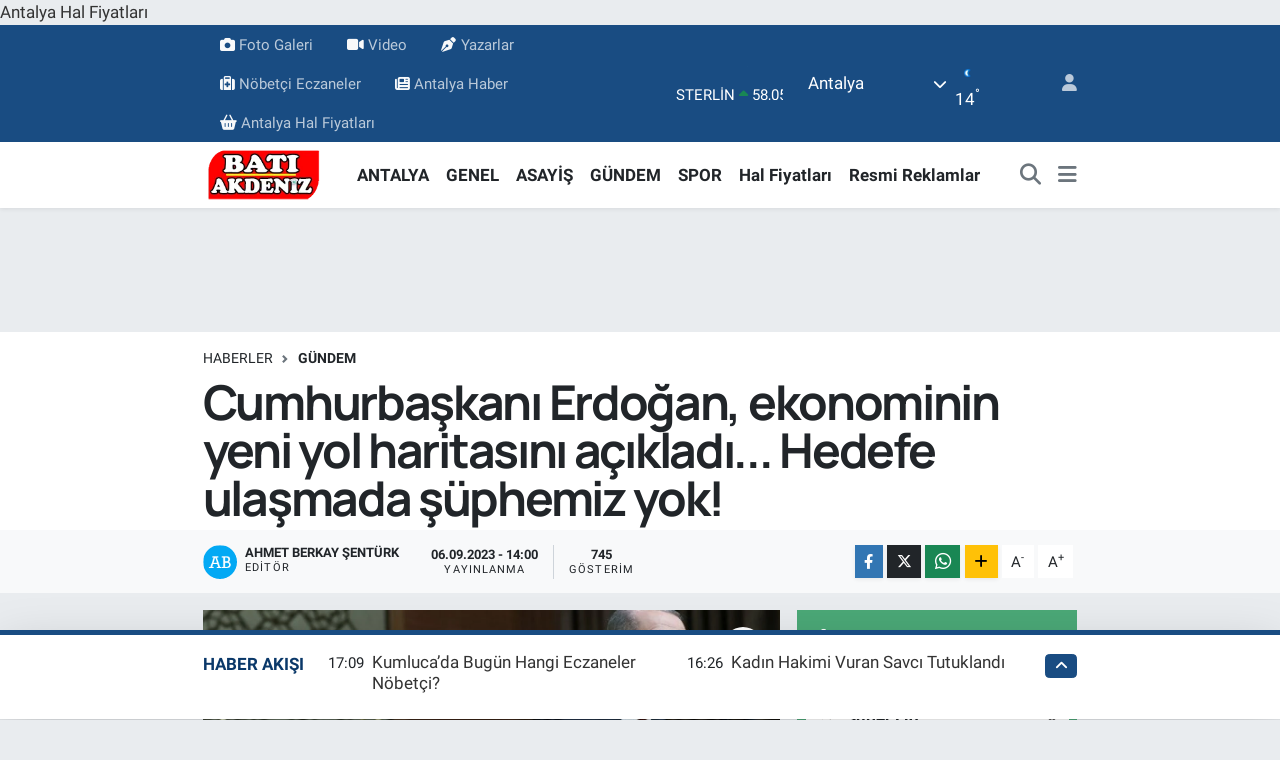

--- FILE ---
content_type: text/html; charset=utf-8
request_url: https://www.google.com/recaptcha/api2/anchor?ar=1&k=6LfaGhskAAAAAKAD-Rba5Kc3GRNLjf04fF2CM_nG&co=aHR0cHM6Ly93d3cuYmF0aWFrZGVuaXp0di5jb206NDQz&hl=en&v=9TiwnJFHeuIw_s0wSd3fiKfN&size=normal&anchor-ms=20000&execute-ms=30000&cb=3bkwoujo0bjp
body_size: 48971
content:
<!DOCTYPE HTML><html dir="ltr" lang="en"><head><meta http-equiv="Content-Type" content="text/html; charset=UTF-8">
<meta http-equiv="X-UA-Compatible" content="IE=edge">
<title>reCAPTCHA</title>
<style type="text/css">
/* cyrillic-ext */
@font-face {
  font-family: 'Roboto';
  font-style: normal;
  font-weight: 400;
  font-stretch: 100%;
  src: url(//fonts.gstatic.com/s/roboto/v48/KFO7CnqEu92Fr1ME7kSn66aGLdTylUAMa3GUBHMdazTgWw.woff2) format('woff2');
  unicode-range: U+0460-052F, U+1C80-1C8A, U+20B4, U+2DE0-2DFF, U+A640-A69F, U+FE2E-FE2F;
}
/* cyrillic */
@font-face {
  font-family: 'Roboto';
  font-style: normal;
  font-weight: 400;
  font-stretch: 100%;
  src: url(//fonts.gstatic.com/s/roboto/v48/KFO7CnqEu92Fr1ME7kSn66aGLdTylUAMa3iUBHMdazTgWw.woff2) format('woff2');
  unicode-range: U+0301, U+0400-045F, U+0490-0491, U+04B0-04B1, U+2116;
}
/* greek-ext */
@font-face {
  font-family: 'Roboto';
  font-style: normal;
  font-weight: 400;
  font-stretch: 100%;
  src: url(//fonts.gstatic.com/s/roboto/v48/KFO7CnqEu92Fr1ME7kSn66aGLdTylUAMa3CUBHMdazTgWw.woff2) format('woff2');
  unicode-range: U+1F00-1FFF;
}
/* greek */
@font-face {
  font-family: 'Roboto';
  font-style: normal;
  font-weight: 400;
  font-stretch: 100%;
  src: url(//fonts.gstatic.com/s/roboto/v48/KFO7CnqEu92Fr1ME7kSn66aGLdTylUAMa3-UBHMdazTgWw.woff2) format('woff2');
  unicode-range: U+0370-0377, U+037A-037F, U+0384-038A, U+038C, U+038E-03A1, U+03A3-03FF;
}
/* math */
@font-face {
  font-family: 'Roboto';
  font-style: normal;
  font-weight: 400;
  font-stretch: 100%;
  src: url(//fonts.gstatic.com/s/roboto/v48/KFO7CnqEu92Fr1ME7kSn66aGLdTylUAMawCUBHMdazTgWw.woff2) format('woff2');
  unicode-range: U+0302-0303, U+0305, U+0307-0308, U+0310, U+0312, U+0315, U+031A, U+0326-0327, U+032C, U+032F-0330, U+0332-0333, U+0338, U+033A, U+0346, U+034D, U+0391-03A1, U+03A3-03A9, U+03B1-03C9, U+03D1, U+03D5-03D6, U+03F0-03F1, U+03F4-03F5, U+2016-2017, U+2034-2038, U+203C, U+2040, U+2043, U+2047, U+2050, U+2057, U+205F, U+2070-2071, U+2074-208E, U+2090-209C, U+20D0-20DC, U+20E1, U+20E5-20EF, U+2100-2112, U+2114-2115, U+2117-2121, U+2123-214F, U+2190, U+2192, U+2194-21AE, U+21B0-21E5, U+21F1-21F2, U+21F4-2211, U+2213-2214, U+2216-22FF, U+2308-230B, U+2310, U+2319, U+231C-2321, U+2336-237A, U+237C, U+2395, U+239B-23B7, U+23D0, U+23DC-23E1, U+2474-2475, U+25AF, U+25B3, U+25B7, U+25BD, U+25C1, U+25CA, U+25CC, U+25FB, U+266D-266F, U+27C0-27FF, U+2900-2AFF, U+2B0E-2B11, U+2B30-2B4C, U+2BFE, U+3030, U+FF5B, U+FF5D, U+1D400-1D7FF, U+1EE00-1EEFF;
}
/* symbols */
@font-face {
  font-family: 'Roboto';
  font-style: normal;
  font-weight: 400;
  font-stretch: 100%;
  src: url(//fonts.gstatic.com/s/roboto/v48/KFO7CnqEu92Fr1ME7kSn66aGLdTylUAMaxKUBHMdazTgWw.woff2) format('woff2');
  unicode-range: U+0001-000C, U+000E-001F, U+007F-009F, U+20DD-20E0, U+20E2-20E4, U+2150-218F, U+2190, U+2192, U+2194-2199, U+21AF, U+21E6-21F0, U+21F3, U+2218-2219, U+2299, U+22C4-22C6, U+2300-243F, U+2440-244A, U+2460-24FF, U+25A0-27BF, U+2800-28FF, U+2921-2922, U+2981, U+29BF, U+29EB, U+2B00-2BFF, U+4DC0-4DFF, U+FFF9-FFFB, U+10140-1018E, U+10190-1019C, U+101A0, U+101D0-101FD, U+102E0-102FB, U+10E60-10E7E, U+1D2C0-1D2D3, U+1D2E0-1D37F, U+1F000-1F0FF, U+1F100-1F1AD, U+1F1E6-1F1FF, U+1F30D-1F30F, U+1F315, U+1F31C, U+1F31E, U+1F320-1F32C, U+1F336, U+1F378, U+1F37D, U+1F382, U+1F393-1F39F, U+1F3A7-1F3A8, U+1F3AC-1F3AF, U+1F3C2, U+1F3C4-1F3C6, U+1F3CA-1F3CE, U+1F3D4-1F3E0, U+1F3ED, U+1F3F1-1F3F3, U+1F3F5-1F3F7, U+1F408, U+1F415, U+1F41F, U+1F426, U+1F43F, U+1F441-1F442, U+1F444, U+1F446-1F449, U+1F44C-1F44E, U+1F453, U+1F46A, U+1F47D, U+1F4A3, U+1F4B0, U+1F4B3, U+1F4B9, U+1F4BB, U+1F4BF, U+1F4C8-1F4CB, U+1F4D6, U+1F4DA, U+1F4DF, U+1F4E3-1F4E6, U+1F4EA-1F4ED, U+1F4F7, U+1F4F9-1F4FB, U+1F4FD-1F4FE, U+1F503, U+1F507-1F50B, U+1F50D, U+1F512-1F513, U+1F53E-1F54A, U+1F54F-1F5FA, U+1F610, U+1F650-1F67F, U+1F687, U+1F68D, U+1F691, U+1F694, U+1F698, U+1F6AD, U+1F6B2, U+1F6B9-1F6BA, U+1F6BC, U+1F6C6-1F6CF, U+1F6D3-1F6D7, U+1F6E0-1F6EA, U+1F6F0-1F6F3, U+1F6F7-1F6FC, U+1F700-1F7FF, U+1F800-1F80B, U+1F810-1F847, U+1F850-1F859, U+1F860-1F887, U+1F890-1F8AD, U+1F8B0-1F8BB, U+1F8C0-1F8C1, U+1F900-1F90B, U+1F93B, U+1F946, U+1F984, U+1F996, U+1F9E9, U+1FA00-1FA6F, U+1FA70-1FA7C, U+1FA80-1FA89, U+1FA8F-1FAC6, U+1FACE-1FADC, U+1FADF-1FAE9, U+1FAF0-1FAF8, U+1FB00-1FBFF;
}
/* vietnamese */
@font-face {
  font-family: 'Roboto';
  font-style: normal;
  font-weight: 400;
  font-stretch: 100%;
  src: url(//fonts.gstatic.com/s/roboto/v48/KFO7CnqEu92Fr1ME7kSn66aGLdTylUAMa3OUBHMdazTgWw.woff2) format('woff2');
  unicode-range: U+0102-0103, U+0110-0111, U+0128-0129, U+0168-0169, U+01A0-01A1, U+01AF-01B0, U+0300-0301, U+0303-0304, U+0308-0309, U+0323, U+0329, U+1EA0-1EF9, U+20AB;
}
/* latin-ext */
@font-face {
  font-family: 'Roboto';
  font-style: normal;
  font-weight: 400;
  font-stretch: 100%;
  src: url(//fonts.gstatic.com/s/roboto/v48/KFO7CnqEu92Fr1ME7kSn66aGLdTylUAMa3KUBHMdazTgWw.woff2) format('woff2');
  unicode-range: U+0100-02BA, U+02BD-02C5, U+02C7-02CC, U+02CE-02D7, U+02DD-02FF, U+0304, U+0308, U+0329, U+1D00-1DBF, U+1E00-1E9F, U+1EF2-1EFF, U+2020, U+20A0-20AB, U+20AD-20C0, U+2113, U+2C60-2C7F, U+A720-A7FF;
}
/* latin */
@font-face {
  font-family: 'Roboto';
  font-style: normal;
  font-weight: 400;
  font-stretch: 100%;
  src: url(//fonts.gstatic.com/s/roboto/v48/KFO7CnqEu92Fr1ME7kSn66aGLdTylUAMa3yUBHMdazQ.woff2) format('woff2');
  unicode-range: U+0000-00FF, U+0131, U+0152-0153, U+02BB-02BC, U+02C6, U+02DA, U+02DC, U+0304, U+0308, U+0329, U+2000-206F, U+20AC, U+2122, U+2191, U+2193, U+2212, U+2215, U+FEFF, U+FFFD;
}
/* cyrillic-ext */
@font-face {
  font-family: 'Roboto';
  font-style: normal;
  font-weight: 500;
  font-stretch: 100%;
  src: url(//fonts.gstatic.com/s/roboto/v48/KFO7CnqEu92Fr1ME7kSn66aGLdTylUAMa3GUBHMdazTgWw.woff2) format('woff2');
  unicode-range: U+0460-052F, U+1C80-1C8A, U+20B4, U+2DE0-2DFF, U+A640-A69F, U+FE2E-FE2F;
}
/* cyrillic */
@font-face {
  font-family: 'Roboto';
  font-style: normal;
  font-weight: 500;
  font-stretch: 100%;
  src: url(//fonts.gstatic.com/s/roboto/v48/KFO7CnqEu92Fr1ME7kSn66aGLdTylUAMa3iUBHMdazTgWw.woff2) format('woff2');
  unicode-range: U+0301, U+0400-045F, U+0490-0491, U+04B0-04B1, U+2116;
}
/* greek-ext */
@font-face {
  font-family: 'Roboto';
  font-style: normal;
  font-weight: 500;
  font-stretch: 100%;
  src: url(//fonts.gstatic.com/s/roboto/v48/KFO7CnqEu92Fr1ME7kSn66aGLdTylUAMa3CUBHMdazTgWw.woff2) format('woff2');
  unicode-range: U+1F00-1FFF;
}
/* greek */
@font-face {
  font-family: 'Roboto';
  font-style: normal;
  font-weight: 500;
  font-stretch: 100%;
  src: url(//fonts.gstatic.com/s/roboto/v48/KFO7CnqEu92Fr1ME7kSn66aGLdTylUAMa3-UBHMdazTgWw.woff2) format('woff2');
  unicode-range: U+0370-0377, U+037A-037F, U+0384-038A, U+038C, U+038E-03A1, U+03A3-03FF;
}
/* math */
@font-face {
  font-family: 'Roboto';
  font-style: normal;
  font-weight: 500;
  font-stretch: 100%;
  src: url(//fonts.gstatic.com/s/roboto/v48/KFO7CnqEu92Fr1ME7kSn66aGLdTylUAMawCUBHMdazTgWw.woff2) format('woff2');
  unicode-range: U+0302-0303, U+0305, U+0307-0308, U+0310, U+0312, U+0315, U+031A, U+0326-0327, U+032C, U+032F-0330, U+0332-0333, U+0338, U+033A, U+0346, U+034D, U+0391-03A1, U+03A3-03A9, U+03B1-03C9, U+03D1, U+03D5-03D6, U+03F0-03F1, U+03F4-03F5, U+2016-2017, U+2034-2038, U+203C, U+2040, U+2043, U+2047, U+2050, U+2057, U+205F, U+2070-2071, U+2074-208E, U+2090-209C, U+20D0-20DC, U+20E1, U+20E5-20EF, U+2100-2112, U+2114-2115, U+2117-2121, U+2123-214F, U+2190, U+2192, U+2194-21AE, U+21B0-21E5, U+21F1-21F2, U+21F4-2211, U+2213-2214, U+2216-22FF, U+2308-230B, U+2310, U+2319, U+231C-2321, U+2336-237A, U+237C, U+2395, U+239B-23B7, U+23D0, U+23DC-23E1, U+2474-2475, U+25AF, U+25B3, U+25B7, U+25BD, U+25C1, U+25CA, U+25CC, U+25FB, U+266D-266F, U+27C0-27FF, U+2900-2AFF, U+2B0E-2B11, U+2B30-2B4C, U+2BFE, U+3030, U+FF5B, U+FF5D, U+1D400-1D7FF, U+1EE00-1EEFF;
}
/* symbols */
@font-face {
  font-family: 'Roboto';
  font-style: normal;
  font-weight: 500;
  font-stretch: 100%;
  src: url(//fonts.gstatic.com/s/roboto/v48/KFO7CnqEu92Fr1ME7kSn66aGLdTylUAMaxKUBHMdazTgWw.woff2) format('woff2');
  unicode-range: U+0001-000C, U+000E-001F, U+007F-009F, U+20DD-20E0, U+20E2-20E4, U+2150-218F, U+2190, U+2192, U+2194-2199, U+21AF, U+21E6-21F0, U+21F3, U+2218-2219, U+2299, U+22C4-22C6, U+2300-243F, U+2440-244A, U+2460-24FF, U+25A0-27BF, U+2800-28FF, U+2921-2922, U+2981, U+29BF, U+29EB, U+2B00-2BFF, U+4DC0-4DFF, U+FFF9-FFFB, U+10140-1018E, U+10190-1019C, U+101A0, U+101D0-101FD, U+102E0-102FB, U+10E60-10E7E, U+1D2C0-1D2D3, U+1D2E0-1D37F, U+1F000-1F0FF, U+1F100-1F1AD, U+1F1E6-1F1FF, U+1F30D-1F30F, U+1F315, U+1F31C, U+1F31E, U+1F320-1F32C, U+1F336, U+1F378, U+1F37D, U+1F382, U+1F393-1F39F, U+1F3A7-1F3A8, U+1F3AC-1F3AF, U+1F3C2, U+1F3C4-1F3C6, U+1F3CA-1F3CE, U+1F3D4-1F3E0, U+1F3ED, U+1F3F1-1F3F3, U+1F3F5-1F3F7, U+1F408, U+1F415, U+1F41F, U+1F426, U+1F43F, U+1F441-1F442, U+1F444, U+1F446-1F449, U+1F44C-1F44E, U+1F453, U+1F46A, U+1F47D, U+1F4A3, U+1F4B0, U+1F4B3, U+1F4B9, U+1F4BB, U+1F4BF, U+1F4C8-1F4CB, U+1F4D6, U+1F4DA, U+1F4DF, U+1F4E3-1F4E6, U+1F4EA-1F4ED, U+1F4F7, U+1F4F9-1F4FB, U+1F4FD-1F4FE, U+1F503, U+1F507-1F50B, U+1F50D, U+1F512-1F513, U+1F53E-1F54A, U+1F54F-1F5FA, U+1F610, U+1F650-1F67F, U+1F687, U+1F68D, U+1F691, U+1F694, U+1F698, U+1F6AD, U+1F6B2, U+1F6B9-1F6BA, U+1F6BC, U+1F6C6-1F6CF, U+1F6D3-1F6D7, U+1F6E0-1F6EA, U+1F6F0-1F6F3, U+1F6F7-1F6FC, U+1F700-1F7FF, U+1F800-1F80B, U+1F810-1F847, U+1F850-1F859, U+1F860-1F887, U+1F890-1F8AD, U+1F8B0-1F8BB, U+1F8C0-1F8C1, U+1F900-1F90B, U+1F93B, U+1F946, U+1F984, U+1F996, U+1F9E9, U+1FA00-1FA6F, U+1FA70-1FA7C, U+1FA80-1FA89, U+1FA8F-1FAC6, U+1FACE-1FADC, U+1FADF-1FAE9, U+1FAF0-1FAF8, U+1FB00-1FBFF;
}
/* vietnamese */
@font-face {
  font-family: 'Roboto';
  font-style: normal;
  font-weight: 500;
  font-stretch: 100%;
  src: url(//fonts.gstatic.com/s/roboto/v48/KFO7CnqEu92Fr1ME7kSn66aGLdTylUAMa3OUBHMdazTgWw.woff2) format('woff2');
  unicode-range: U+0102-0103, U+0110-0111, U+0128-0129, U+0168-0169, U+01A0-01A1, U+01AF-01B0, U+0300-0301, U+0303-0304, U+0308-0309, U+0323, U+0329, U+1EA0-1EF9, U+20AB;
}
/* latin-ext */
@font-face {
  font-family: 'Roboto';
  font-style: normal;
  font-weight: 500;
  font-stretch: 100%;
  src: url(//fonts.gstatic.com/s/roboto/v48/KFO7CnqEu92Fr1ME7kSn66aGLdTylUAMa3KUBHMdazTgWw.woff2) format('woff2');
  unicode-range: U+0100-02BA, U+02BD-02C5, U+02C7-02CC, U+02CE-02D7, U+02DD-02FF, U+0304, U+0308, U+0329, U+1D00-1DBF, U+1E00-1E9F, U+1EF2-1EFF, U+2020, U+20A0-20AB, U+20AD-20C0, U+2113, U+2C60-2C7F, U+A720-A7FF;
}
/* latin */
@font-face {
  font-family: 'Roboto';
  font-style: normal;
  font-weight: 500;
  font-stretch: 100%;
  src: url(//fonts.gstatic.com/s/roboto/v48/KFO7CnqEu92Fr1ME7kSn66aGLdTylUAMa3yUBHMdazQ.woff2) format('woff2');
  unicode-range: U+0000-00FF, U+0131, U+0152-0153, U+02BB-02BC, U+02C6, U+02DA, U+02DC, U+0304, U+0308, U+0329, U+2000-206F, U+20AC, U+2122, U+2191, U+2193, U+2212, U+2215, U+FEFF, U+FFFD;
}
/* cyrillic-ext */
@font-face {
  font-family: 'Roboto';
  font-style: normal;
  font-weight: 900;
  font-stretch: 100%;
  src: url(//fonts.gstatic.com/s/roboto/v48/KFO7CnqEu92Fr1ME7kSn66aGLdTylUAMa3GUBHMdazTgWw.woff2) format('woff2');
  unicode-range: U+0460-052F, U+1C80-1C8A, U+20B4, U+2DE0-2DFF, U+A640-A69F, U+FE2E-FE2F;
}
/* cyrillic */
@font-face {
  font-family: 'Roboto';
  font-style: normal;
  font-weight: 900;
  font-stretch: 100%;
  src: url(//fonts.gstatic.com/s/roboto/v48/KFO7CnqEu92Fr1ME7kSn66aGLdTylUAMa3iUBHMdazTgWw.woff2) format('woff2');
  unicode-range: U+0301, U+0400-045F, U+0490-0491, U+04B0-04B1, U+2116;
}
/* greek-ext */
@font-face {
  font-family: 'Roboto';
  font-style: normal;
  font-weight: 900;
  font-stretch: 100%;
  src: url(//fonts.gstatic.com/s/roboto/v48/KFO7CnqEu92Fr1ME7kSn66aGLdTylUAMa3CUBHMdazTgWw.woff2) format('woff2');
  unicode-range: U+1F00-1FFF;
}
/* greek */
@font-face {
  font-family: 'Roboto';
  font-style: normal;
  font-weight: 900;
  font-stretch: 100%;
  src: url(//fonts.gstatic.com/s/roboto/v48/KFO7CnqEu92Fr1ME7kSn66aGLdTylUAMa3-UBHMdazTgWw.woff2) format('woff2');
  unicode-range: U+0370-0377, U+037A-037F, U+0384-038A, U+038C, U+038E-03A1, U+03A3-03FF;
}
/* math */
@font-face {
  font-family: 'Roboto';
  font-style: normal;
  font-weight: 900;
  font-stretch: 100%;
  src: url(//fonts.gstatic.com/s/roboto/v48/KFO7CnqEu92Fr1ME7kSn66aGLdTylUAMawCUBHMdazTgWw.woff2) format('woff2');
  unicode-range: U+0302-0303, U+0305, U+0307-0308, U+0310, U+0312, U+0315, U+031A, U+0326-0327, U+032C, U+032F-0330, U+0332-0333, U+0338, U+033A, U+0346, U+034D, U+0391-03A1, U+03A3-03A9, U+03B1-03C9, U+03D1, U+03D5-03D6, U+03F0-03F1, U+03F4-03F5, U+2016-2017, U+2034-2038, U+203C, U+2040, U+2043, U+2047, U+2050, U+2057, U+205F, U+2070-2071, U+2074-208E, U+2090-209C, U+20D0-20DC, U+20E1, U+20E5-20EF, U+2100-2112, U+2114-2115, U+2117-2121, U+2123-214F, U+2190, U+2192, U+2194-21AE, U+21B0-21E5, U+21F1-21F2, U+21F4-2211, U+2213-2214, U+2216-22FF, U+2308-230B, U+2310, U+2319, U+231C-2321, U+2336-237A, U+237C, U+2395, U+239B-23B7, U+23D0, U+23DC-23E1, U+2474-2475, U+25AF, U+25B3, U+25B7, U+25BD, U+25C1, U+25CA, U+25CC, U+25FB, U+266D-266F, U+27C0-27FF, U+2900-2AFF, U+2B0E-2B11, U+2B30-2B4C, U+2BFE, U+3030, U+FF5B, U+FF5D, U+1D400-1D7FF, U+1EE00-1EEFF;
}
/* symbols */
@font-face {
  font-family: 'Roboto';
  font-style: normal;
  font-weight: 900;
  font-stretch: 100%;
  src: url(//fonts.gstatic.com/s/roboto/v48/KFO7CnqEu92Fr1ME7kSn66aGLdTylUAMaxKUBHMdazTgWw.woff2) format('woff2');
  unicode-range: U+0001-000C, U+000E-001F, U+007F-009F, U+20DD-20E0, U+20E2-20E4, U+2150-218F, U+2190, U+2192, U+2194-2199, U+21AF, U+21E6-21F0, U+21F3, U+2218-2219, U+2299, U+22C4-22C6, U+2300-243F, U+2440-244A, U+2460-24FF, U+25A0-27BF, U+2800-28FF, U+2921-2922, U+2981, U+29BF, U+29EB, U+2B00-2BFF, U+4DC0-4DFF, U+FFF9-FFFB, U+10140-1018E, U+10190-1019C, U+101A0, U+101D0-101FD, U+102E0-102FB, U+10E60-10E7E, U+1D2C0-1D2D3, U+1D2E0-1D37F, U+1F000-1F0FF, U+1F100-1F1AD, U+1F1E6-1F1FF, U+1F30D-1F30F, U+1F315, U+1F31C, U+1F31E, U+1F320-1F32C, U+1F336, U+1F378, U+1F37D, U+1F382, U+1F393-1F39F, U+1F3A7-1F3A8, U+1F3AC-1F3AF, U+1F3C2, U+1F3C4-1F3C6, U+1F3CA-1F3CE, U+1F3D4-1F3E0, U+1F3ED, U+1F3F1-1F3F3, U+1F3F5-1F3F7, U+1F408, U+1F415, U+1F41F, U+1F426, U+1F43F, U+1F441-1F442, U+1F444, U+1F446-1F449, U+1F44C-1F44E, U+1F453, U+1F46A, U+1F47D, U+1F4A3, U+1F4B0, U+1F4B3, U+1F4B9, U+1F4BB, U+1F4BF, U+1F4C8-1F4CB, U+1F4D6, U+1F4DA, U+1F4DF, U+1F4E3-1F4E6, U+1F4EA-1F4ED, U+1F4F7, U+1F4F9-1F4FB, U+1F4FD-1F4FE, U+1F503, U+1F507-1F50B, U+1F50D, U+1F512-1F513, U+1F53E-1F54A, U+1F54F-1F5FA, U+1F610, U+1F650-1F67F, U+1F687, U+1F68D, U+1F691, U+1F694, U+1F698, U+1F6AD, U+1F6B2, U+1F6B9-1F6BA, U+1F6BC, U+1F6C6-1F6CF, U+1F6D3-1F6D7, U+1F6E0-1F6EA, U+1F6F0-1F6F3, U+1F6F7-1F6FC, U+1F700-1F7FF, U+1F800-1F80B, U+1F810-1F847, U+1F850-1F859, U+1F860-1F887, U+1F890-1F8AD, U+1F8B0-1F8BB, U+1F8C0-1F8C1, U+1F900-1F90B, U+1F93B, U+1F946, U+1F984, U+1F996, U+1F9E9, U+1FA00-1FA6F, U+1FA70-1FA7C, U+1FA80-1FA89, U+1FA8F-1FAC6, U+1FACE-1FADC, U+1FADF-1FAE9, U+1FAF0-1FAF8, U+1FB00-1FBFF;
}
/* vietnamese */
@font-face {
  font-family: 'Roboto';
  font-style: normal;
  font-weight: 900;
  font-stretch: 100%;
  src: url(//fonts.gstatic.com/s/roboto/v48/KFO7CnqEu92Fr1ME7kSn66aGLdTylUAMa3OUBHMdazTgWw.woff2) format('woff2');
  unicode-range: U+0102-0103, U+0110-0111, U+0128-0129, U+0168-0169, U+01A0-01A1, U+01AF-01B0, U+0300-0301, U+0303-0304, U+0308-0309, U+0323, U+0329, U+1EA0-1EF9, U+20AB;
}
/* latin-ext */
@font-face {
  font-family: 'Roboto';
  font-style: normal;
  font-weight: 900;
  font-stretch: 100%;
  src: url(//fonts.gstatic.com/s/roboto/v48/KFO7CnqEu92Fr1ME7kSn66aGLdTylUAMa3KUBHMdazTgWw.woff2) format('woff2');
  unicode-range: U+0100-02BA, U+02BD-02C5, U+02C7-02CC, U+02CE-02D7, U+02DD-02FF, U+0304, U+0308, U+0329, U+1D00-1DBF, U+1E00-1E9F, U+1EF2-1EFF, U+2020, U+20A0-20AB, U+20AD-20C0, U+2113, U+2C60-2C7F, U+A720-A7FF;
}
/* latin */
@font-face {
  font-family: 'Roboto';
  font-style: normal;
  font-weight: 900;
  font-stretch: 100%;
  src: url(//fonts.gstatic.com/s/roboto/v48/KFO7CnqEu92Fr1ME7kSn66aGLdTylUAMa3yUBHMdazQ.woff2) format('woff2');
  unicode-range: U+0000-00FF, U+0131, U+0152-0153, U+02BB-02BC, U+02C6, U+02DA, U+02DC, U+0304, U+0308, U+0329, U+2000-206F, U+20AC, U+2122, U+2191, U+2193, U+2212, U+2215, U+FEFF, U+FFFD;
}

</style>
<link rel="stylesheet" type="text/css" href="https://www.gstatic.com/recaptcha/releases/9TiwnJFHeuIw_s0wSd3fiKfN/styles__ltr.css">
<script nonce="LYXPi4Yu4RFWIpXVpDU7Ug" type="text/javascript">window['__recaptcha_api'] = 'https://www.google.com/recaptcha/api2/';</script>
<script type="text/javascript" src="https://www.gstatic.com/recaptcha/releases/9TiwnJFHeuIw_s0wSd3fiKfN/recaptcha__en.js" nonce="LYXPi4Yu4RFWIpXVpDU7Ug">
      
    </script></head>
<body><div id="rc-anchor-alert" class="rc-anchor-alert"></div>
<input type="hidden" id="recaptcha-token" value="[base64]">
<script type="text/javascript" nonce="LYXPi4Yu4RFWIpXVpDU7Ug">
      recaptcha.anchor.Main.init("[\x22ainput\x22,[\x22bgdata\x22,\x22\x22,\[base64]/[base64]/[base64]/ZyhXLGgpOnEoW04sMjEsbF0sVywwKSxoKSxmYWxzZSxmYWxzZSl9Y2F0Y2goayl7RygzNTgsVyk/[base64]/[base64]/[base64]/[base64]/[base64]/[base64]/[base64]/bmV3IEJbT10oRFswXSk6dz09Mj9uZXcgQltPXShEWzBdLERbMV0pOnc9PTM/bmV3IEJbT10oRFswXSxEWzFdLERbMl0pOnc9PTQ/[base64]/[base64]/[base64]/[base64]/[base64]\\u003d\x22,\[base64]\x22,\x22wrzCk8KwwpjDuRtKw68Uw4HCg8K2wqo2cMO/w77CgCvCnU3DjsKsw6VNXMKXwqgFw7bDksKUwq/CpBTCsgIHNcOQwrlrSMKIGMKVVjtWfGxzw4HDkcK0QUMMS8OvwpYPw4oww7UsJj5vbi0AP8KedMOHwoXDqMKdwp/CiU/DpcOXJcK3H8KxE8KHw5LDicKiw7zCoT7CrjA7NWl+Sl/Dl8OtX8OzCcKnOsKwwrI8Pmx6fnfCiwzCgUpcwr/DomBuXMK1wqHDh8KOwpxxw5VawpTDscKbwoDCi8OTP8KYw7vDjsOawo0vdjjCo8Kow63Cr8OXKnjDucOjwqHDgMKAKR7DvRIFwoNPMsKbwqnDgSx2w6U9VsOCS2Qqc3d4woTDoXgzA8OpQsKDKFQ+TWp4DsOYw6DCucK/b8KGKAZ1D3fCojwYVQnCs8KTwoTCnVjDuFnDnsOKwrTCjgzDmxLCm8ONC8K6BsK6wpjCp8OAL8KOasO9w4vCgyPCpUfCgVc8w6DCjcOgECBFwqLDhR5tw68cw5FywqlXD28/wo8Kw51nWTRWeWzDknTDi8OvdidlwpwFXAfCj2AmVMKCGcO2w7rCrhbCoMK8wpPCq8OjcsOFfiXCkhdLw63DjGrDg8OEw48bwrHDpcKzHz7Drxo+wozDsS5XVA3DosOcwq0cw43DpTBeLMKRw452wrvDrsKYw7vDu0wIw5fCo8K0wphrwrRjOMO6w7/Ci8KOIsOdKsKiwr7CrcKJw6NHw5TCsMKXw498XsK2ecOxEcO9w6rCj3zCn8OPJB3Dgk/Cul8rwpzCnMKIJ8OnwoUAwoYqMmUCwo4VL8Kcw5AdHEM3wpEkwpPDk0jCtsKrCmwUw6PCtzpjJ8Owwq/DksOwwqTCtEXDlMKBTBJ/wqnDnVV9IsO6wrlqwpXCs8ODw4l8w4dcwqfCsURFfCvCmcOIEBZEw4bCtMKuLz1+wq7CvFPCpB4OFQDCr3wDOQrCrWfClideJm3CjsOsw4jCnwrCqEk0G8O2w5E6FcOUwrQ8w4PCkMO5HBFTwq3CvV/[base64]/[base64]/Dm8Klw4p6wp/[base64]/Cq8OWw7lxVwYeFMO2wpw5acKLc8KBw4Fgw6wfag/CtmJuw5PCgMKfCUwZwqknwqU4YcKEw73DjS/[base64]/Jh5FwqIhYyVCwrjDosOcC8Kbw5PDocKmw4EKIcK1EDQBw4QwO8K5w5Q/w5ccbsK6w60Hw5MHwp/DocObBg3DhzbClcOMwqfCq3J/N8O9w7DDrhtPFXTCh2QSw6AfDcOJw6VNYWHDhcK5XRI3wp9HacOOworDrsKtHsKWbMKdw7/[base64]/YQQ6E8KNDirDmxzCrx7CqsKnfMKTw7XDr8OSXXHCpMKPw4oPCsK9w7bDuFvCnsKrM1vDtWfCvhDDnFfDvcO4w6d4w6bCqhzCiXkwwpA5w7R9B8KlRMOsw558woJwwpnCrH/DmEcuw4jDvQzCv1TDvxUMwrLDoMKQw4R1bVzDlzDCqsOow44dw77Dm8KrwqLCsmrCi8OIwrDDhMO/w5I9LCbCh1rDiiQAKWzDrGYkw7sBw6fCr1TCrG7ClsKbwo/[base64]/HXgvwpnDocKCFRF7wrVzw59Vw6XDox/DscK+DWLDjcK1w7N5wqdGwqA/w6LDjxVjNMOARcK6woUHw55kJ8OzdwYSIkPCrCbDisOWwpnDqyAGw6rCrCDDm8KWWBbCq8OEEsKkw7EZUx7ChHc2XVXDnMKnfMKDwqoYw4xZciUiw7TCosKcBsKmwodbworCosK4ecOIbQgLwocJaMKmwo7CiSnCrMO/TMOwelLDglNWB8OhwpsBw53DmMOyKk9ZCnhZwqJ3wrciTcKWw6MawqzDimMEw5rDj2w5wpTCkDYHUsO/w7DCiMOww7HDu31bJxTDmsO1QCV/RMKVGyHCvXvCtsOPZFrCinNCJ1nCpArCiMOewpzDu8OhNmvDlAQ1wpHDpQkzwoDCncKdwohJwqHDtC9xVTLDo8O8w49bQMOBwrHChGvCvMOUcRfCqlBOwqDCqsKwwpwAwpgWH8KnEG17XsKRwoMlf8OaDsOTwqnCusK5w5/DgExRfMOUMsKbcBTDvGBHwpZUw5UJfsKsw6DCqCTDtVJ8S8OwF8O4woA9L0QnLSYsX8K6woDCnSjDi8KywrHCpSkjBTA1AzRew7sQw4bDnioqwpLDrUvCsVfDnMKaHMO+F8ORwrsDWH/CmsKVAn7DpsOywqXDszvDqWY2wqDDuCgPwrjDkzTDl8OCw4hMw43Dk8KFw6UZwq5RwoB9w5EbEcKzMsOgMmnDlcKYaAUXQcOywpUfw6HDrTjDrzBpw7HCg8OawrhlC8KsI2HCt8ORHMOcHwTCt1vCvMK/[base64]/CkMKawrTDg8KBbTErw6xlFMOtwqfDm8K+N8KIJsKxw795w6VswoHDp1/CvMOrMUYIK2DDq1vDjzMsVyV1dUDDlRjDh3bDi8O9ehAGIcK5wqXCuEjDiiTCv8KWwpLCm8OUw49Sw6JwKVjDkXLCgm/[base64]/[base64]/QVzDhMOkYcKgwqVqDMKwScOlalTCtsOncsKlw4XCnsKbAElnwrt3wo3CrGFKwp3CoEAMworDnMKfC3Qzfh8eZ8ONPl3CkCZ5VD10OR7Cjg7Ck8OjQkpjwps3K8ODJsOPWcKyw5dHwofDiGd/[base64]/eDbCkcKEORbCg8O+w4LCqcOAwpMcXcKwwqgOPCXCmwTDvl3CgsOlH8KuLcOlRFYdwofDqRJVwqPCjjF1fsO5w4sUIlotwqDDtMOlGMKSCy4Ra1fDm8Orw415w4vDkTbCvXPCsD7DlEhbwonDqMORw5ciOsOtw77CgcKjw6guecKOwofDvMKJRsKSTcObw5F/Czt+wp/[base64]/w7VVOERuY8KzwoY1w5g3wr8xdsKjwrUbwqhjE8OmOcKtw4MmwqXCtFfCnMKJw4/DhMOCCx47csKucWjCkcKkwpBkwrjClcOmIMK1wpjCvMOOwqYnXcKEw4Y4TwTDlzAASsKzw5PDgMOWw7crUVHDmT/DscOhBVTDjxZXSsKHDGXDgMO8f8KYHMO5woZKPcOVw7nCmsORwrnDjgBdCCvDiAVTw55jw58hbsK9wqfCpcKCw704w4bCmTQfw4jCocO/wrDDuEggwoRDwrdDBsOhw6/[base64]/CgsKrZMOzw4hewqvDilZHVMKDw7Z9AHfCozrDrsKDwrDDucO0w7h1wqfClF95N8Kdw5V/[base64]/CpMOdYsOCTyR+wpTCrQTDh11rwpnCkAtHw47DvMKGbAoYL8OILRRIR3nDpcKlWsKpwr3DnMOLSW8/w4VNLsKTTMOqD8KSDMOKEsKQwoHDh8OkCT3CoiU5w47CkcKaccKhw6Zew4zDrsOXIDtkYsOCw4PDscO/Sw90csKswpdlwpjDvnbCiMOCwpZTc8KnPcOwO8KHwqnCoMOncm1Ww4YQwrICwpfCrF/CnMKZMsOuw6PCkQZbwqlFwqVdwpBQwp7CvkbDh1rCs28Vw4DDucOKwqHDuQjCscOdw5nDm1bCtT7CvSLCiMOrdUbDjDrDq8OzwrfCtcKCLcKNa8KnD8OROcOIw4/CocO0wpDCkU0dMGIgdW9MUcK0CMO6w5fDssO1wp5jw7fDsmIuBsKeVzdSJsOGDEpjw5AIwoIpH8K5fMOIKsKYVcOFBMKFw7QJf3rDksOuw7cqV8KUwo0vw7HCiWTCnMOzw7DClcK1w7zDrsODw5dPwpx5e8OQwqUQbR/DgsKcFsKmwqRVwqDCpnXDk8KywpfDvH/CnMOTSE0Pw7rDkgwUURR7XjpKXjFQw5LDpldXCcOjZ8KdCyEFR8Kpw6PDi2tEeGDCr1tZT1ULFmHDhEbDjUzCqhvCoMK3K8KUVcKTPcK1OMK2bl0ILzFlecO8Ol0EwrLCs8KzbMKfwr1pwqg/w6HDosK2wpkIwq/CvX3CkMOqAcKBwrRFYiQFNxvCkhQMXhjDll/[base64]/VcO7GzTDtnoTwo4tw4bCgcK9MsKKw4fDuWpDwpLDuMKdw4tKeBnCr8O4VcK8wozCiHbCmRkSwocOwpIDw7VHKkbCkyAgw4XDssKpMcOBE37ChMKGwp0bw4rDqRFDwpNYMgvCuWjCuwFiwpkXwotbw5thQlfCu8KYw68QYBI/U3E4QnBuLMOoZAAqw7tjw7PCq8ORwr1iWkMEw6RdDA90wrPDh8OyJmzCqXR8CcOna2NVIcOGw5TDtMOewqNeEcKKegEOQ8KbJcOHwoYzDcK2YzjCi8K7wpbDtMK/J8O5QQPDhcKIw53DvB7Dt8K8wqBkw5gTw5zDncKJw6JKASksasK5w7wdw6XCoQspwo4nTsO4w78ewp8uCsKXWMKxw5vDosK2NcKJwqRUw5/[base64]/DlSfCqcOFcF7CkjjCrUU8WMO3bn4gGFnDlsOAw7EPwq0yZMOCw7PCnEHDqsOew54JwoHCuX/CvD1taQ7ColAUdMKBNcKkKcOmYcOxHcO7dWTDnMKMe8Oyw4LDisOhNsOxwqRHLkjCkC3DpA3ClMKZw5VUJ0HChC/CgVhzwqFIw7ZAwrQFUGx2wpUCNsOyw7Vsw7cuMWTDjMOKw5PDmMKgw78iZ1/DnklpRsOlAMKzwogFw6/CtsKGLsOlw7nCtkvCuxXCs3jCg0jDtMKUL3rDgzF2P3vCqMOUwqHDusKzwqPCtcO1wr/DtUZpZzhPwqXDvTlRVFAYGgY8esOow7HCgBsCw6jDsg1Nw4dSEcKxRMO+wp3CusOmBQDDosK8UkIxwr/DrMOkaQgww5h3U8OxwozDsMOvwpsYw5R1w6LCuMKWHMOxe2IYNcKwwpsUwqLClcO9VMOVwpvDiUXDpMKXasK4acKUw5F/w73DqR19w6rDtsO/w4vCiH3Dt8O+LMKWIHVsExURXztuw45QW8KBOMKsw6TDvsOGw7HDhyDDqMO0Im/CpXrClsOPwp12Nxofw6dYw5hGwpfCncO8w4fDg8KxWcOQSVU8w64Cwpp9woJXw5/DqcOdbzDCkcKPfEnCjzjDsSbDucODwqbChMKaecKUZcOgw4sPHcOCDMKew60JI2PDsXzCgsKgw73DmQUsIcKhwpsoZ3k7eREXw7/Cu3rCrEAEEF7CtG/Cp8KiwpDCh8O+w5zCqDh4woXDl3rDqMOow4bCvnRGw7QYP8OWw5TCuWorwpnDocKHw5pzwrnDo3jDqVjDtW/CnsOYwobDpSPDr8KrccOIXx3DhcOMeMKdOEltbsK3X8OKwo7Dl8KwfcKFwq3DjcKuXMOew6dIw4PDkcKJw6t9Fm7Dk8Orw4hYTsO0RGvDq8ObUx/DqisUdsOSOlfDrTg6LMOWN8K/[base64]/Cj8OtcC9HP8O8w4LDkMKFAnV7w5nDgjPDuMOGwoLCqcOkwo8awqzDpwg8w7N/wp1Iw6E9a2zCjcOAwr8qwp1aKE0uw7UUO8Orw4fDnSxUMsKQC8KJO8Olw6nDm8KuWsKkCsKOwpXDuT/[base64]/DsAcgACLDocKtXiTDtl87w6/[base64]/PsONf8OGw7/Dn8OAaMKEwp5HGcOFPMOcJW1uwo7DsAvDrhrDnTTCgyHCtSF5XVsBWEZmwqTDocKMw619U8OjPsKKw77CgXnCvsKUw7AdHMK6TXR9w4F+w7cGKsO0Jy0iw6UjF8KwesOiUhvCmmt/VcOnEGjDqTx5GsO2LsOFwqpXMsOUDcO9KsOpw5w1TiwScyfCjHTCjCnCn2dlK3/DoMKzw7PDn8OpPFHCkGPCiMOSw5jCtSvCmcO7wo54XSfCokx2FGHCrsKsXj93w5rCjMKvSENMacKzU2/DvcOVW3XDpMO/[base64]/[base64]/[base64]/Coi7ClMO9dsOPSyvCk8OtwrTCjGUnwqB2w5c0BsKmw4Y+eTHCkwwgchNyUsKjwpnCtSBmcHgMwpLCh8Klf8OxworDhFHDlkzCqsOlwoAuVDtFw48+EcK8H8OWw5HDpHorfMKUwrtwb8KiwonDgRHDp1nDmFgsX8Obw6ERwp12wpJ/[base64]/DhsK9wqXDtSbCnsKjw7lFXC/DhGN/[base64]/[base64]/DgcOfWcKRw7PDsiDDssKcXw7DvRpyw5QXScKsw6PDvcO2UMODwoPCgMKqX0vCq0/Cqz7CnF3DlQEfw74DdsO+QMKEw7checKHwoLCp8Kuw64jAUvDm8O4GFVPDMOZesK/USXCm1nCuMO8w5g8GnnCtDBmwo86FcOcd15swp7CrsOSDMKiwrTCjVtCCMKyWi0baMKBeTDDn8KAM3TDl8K7wopCbMKdw7XDu8OxYlwuYzXDrVkvacKxYDfCgMOfwoHCoMO2OMKSwp9zQsKdcMKbd2NJNWXDq1VKw78Ww4HDgcODEMKCXsO1WCVtdxbCoH4ywqnCpW/[base64]/DgMOvXU/Cj8Obw57DicOQwroJPcKiO183B2p0AMOuLsKVZcO2dD3DrzvCt8Olw7lCeA/DscOpw63CoyZzX8OvwoNww5UWwq49wrTDjFkIE2bDo0rDs8KbR8OGwqUrwq/DnMOxwrrDqcO/NiBkeHnDpUgDwqjCvR85J8O5EMOxw6XDhsKjwrzDmsOCwr8/QsK3w6PDo8KcRsKcw4wtXsKGw4vCqcOmacKTSy/ClCDDicOzwpdTdF8odsKRw4PCvcKCwrJLw6Nuw7gpw6hkwosJwp1QBcK2Flc/wqvCjsOjwonCoMKrfR4qwrbDgMOxw71he3nCiMOfwpkDQsKbWAxJIMKudT5kw6ZfKsOSKhxKLcOHwp9yC8KafU3Cr1kSw49Hwr/DqsKiwovCgSvDrsKMNsK0w6DCncKnUHbCr8KuworDihPClmU1w6jDpDlQw7FkaR/[base64]/Ds8OMwogQSsOvZMKHfcOswqNYw7UhRm5XcDvCsMK5Lm/[base64]/[base64]/wpIewpLCjMKgwq0Bw5siZFESw7otbwTDtcKKw5ALw4vDhkMWwporEHlsBAvDvGpDwqrCp8KtVMKaYsOEfQTCqMKdw5bDqsKow5YYwoZbEwnClhrDtTFRwoXCiGULD0jCr1p/fwQqw67DucKyw6pRw7bCssOuBMOyM8KSAMK4FWBXwo7DnxTClj/DnBzCiG7CuMK7PMOuZ3N5LU1RKsO8w6dZw5BKQcKkw6nDlFQmLxcjw5HCtS0tVDDDrC4awqXCrSUeEcKaasKvwrnDokJJw4Ecw7fCgMKMwqzCmyMdwr9jwrI8wpTDtEcAwo8tWjg4wrRvCcKSw4rDg2U/w508DsO9wofCp8OXwq3CsDt6CmRUJgPCgsOgWCnDqEJ9c8O4eMOCwottwoPCiMOvCRhRbcKOIMORXcOTwpQmwo/DlsOOBsKbF8O+w69MVhRAw7sYw6RyQX1WLRXCo8O9YUrChMOlwojClSfDm8KDwqnDkxYxdxArw63DmcOrFXk0w5RpEiAMKBjDqAwCwpHCjsKqGl4TVnETw4rClQDCijrCgMKCw5/DmAFNwot+w49GH8ODw6LCgXtJwoV1DiNXwoB1EcOrfTHDpAolw5I3w5fCuG9OEztbwpILLsORAHtcNcK6VcKrGlxGw7/Do8KgwpR0AF3CrCHCn1DDiQgdTzTDsDvCtMOkf8OLwpVkVDAxw6cSAwLCtwl8eR8uJyJqBjYbwrdPw5F5w5QBN8KjCcOvVnTCpAhfHiTCt8Kqw5XDvcOfwptWXcOYOEjCl1fDmhd+wqROWcOfDXFow5Jbwr/Cr8O2w5tSLFUswoIXYnjCgsKSUWxldmQ+EWZpFDZ7w6ApwqrCvCluw70cwpxHwrUMw45Mwp82wqZpw4XDiCDDhkVUw7HDlx1yAwU4cXo/wrheMVUGUmjCmcOcw67Djn/[base64]/[base64]/[base64]/eRlvw5fChDpofsOUwrJkwofCjsKDLVg/w5vCrTliwr/CpzV0ImjCrHHDv8ONQ0VQw6HCosOww712wq3DjWLCmkTDuWTCuloROEzCq8KRw61zC8KaFCJww4kaw5caw7/DrykoI8OZw5fDrMK/[base64]/CtsKzw5/DvEnCjMK8BhfCl8OrAMK8wrEJPsKmS8Krw6ECw64jLyPDrCTDoFRjT8KxBEDCqEPDpW1bVhsvw7AAw41BwpYfw6XCvXDDl8Kdw4QCf8KPE2/CiQw6woDDjsOaAn5VdcO0PMOIW3fDmcKKCXIxw5chGMK/[base64]/J8KmRsO/wrDChh7ChSLDuD8iSsKqN1XDiUBbOcKjw5Ubw7dWVMK/YSscw6XCmTg3PwMbw7jDrcKhJy3CpsONwp3DmcOkw7UTCX5iwpXCisKQw7RyA8KLw4rDh8KbCcKlw57CmcKawpPCvG0SC8K+w4hhw4sNNMKDwp7DhMK4NS/Dg8OCAwjCqMKWKCrCr8K/[base64]/w51yOsKbwqskQxvDrsKQEsK1QyLCq8OjwpjDiA/[base64]/DjTXCpWLCrBRUY8OLScK6PcOWfMKlw7BSYMKOUlFmwox/PcKgw77Cl0gsPzxnKAVhw4zDlMOtwqEpbsOaFik4SwBWesK7AVV8LmJIAw8MwpIKR8Kqw7AEwpfDqMOxw6Z7OH1HHMOTw40/wofCrsOIWMO9R8Kmw6DChMKAJ10Bwp7CicKXKcKddcKOw7fCnsKAw64/T1McTcOoczlbE38vw4/CnsK0VktFb31FfMO/w5ZfwrRqw6Iqw78pw4zCtkQWOsOFw6IbZsOUwr3DvSZpw67DiHDCicKsZxrCscOveBMdw69Sw7Z8w5cZRsKyccOJHGfCrcOpPcK7cwlCcsOFwqhmw4J+PMOETSdrwovCun0OAMKzN1PDrU/[base64]/[base64]/R37DhWBSfsOYPsKJYwkBw5/DlcONwpnDmiskfMOfw5LCpMKow7gkw6pGw5lgwqHDi8OGcMOiGsOPw64zwoszGsKRNmg3wojCqxY2w4XChhI3wrDDjG/CvlYrw7HCr8OnwqZXOg7DisOvw7wkP8OJBsK+wpEiZsOhPll+b2vDtMK7ZcOyAsOnHS1RfMOhEMK+H0E9bnDDs8Omw6c9WcOLfgo0SV9dw5rCgcOVRGvDrSHDii/DvBnDocKNwo0ycMOPwrXCqiTClcOoTAnDjUoVShJrRMK8LsKefCbDuQdZw7UIDw/CuMKqw73ChcK/BC8Kw6nCtWdSTTXCjMOmwqnCpcOqwp/DmsOPw53Dm8Ohw592ZnXCkcKxOH9mIcOzw4kNw43DhcKKw57CoUTCl8Kqwr7Cl8OcwoomesOeL3nCj8O0JcKGZMOIw5fDsBRLwqxiwpM2c8K7Ch/[base64]/[base64]/Cgy3DuFUjw5jDq3hybiBwPF/[base64]/Cs3M/K8KSWsORLijCkMO4wpdAWXTDnH4IfsOEw7TDhMK8QsO+JcOnbsKow4XCmhLDjUnDm8OzbsK7w5dQwqXDsyg+fW7DqTbClHBRCWUnw4bCmQDCusK9PCLCkcKZfMOfcMKDcGnCqcKswr7Du8KCET/ClkDDqmsIw6nCoMKIwpjCuMKSwrs2bSXCocO4wpRUOcO0w43DpCHDh8OswrTDoUlqScO4woMTNsK7wqjCllx1Rn/DjRM2w5TDnsKQw7cGWzLCkgh5w6PDoXgEIGPComZ1aMOQwoxNNMO1XgJyw5PCsMKIw73DvsOmw7rCvmnDl8OKwq/Cj3TCjMOaw63CpMOgw6cCFiXDo8OUw77DlsKZExE5JHXDkcOHwok9csK3I8KlwqoWYsKrw6Byw4fChMO4w5HCnsONwrzCq0bDoCvCgV/DhMOdc8KZacOtb8OQwrbDk8OUJWjCplo1wr8Pwrogw5nClsKxwqZuwpDCj3cIcGUUwq4xw4/[base64]/[base64]/DtcOdLSVFwq7DtsONOygvw7lWw6sJAcOCwqBmD8KKw5nDjw7ChyYRNMKow4bDvAdnw6/[base64]/[base64]/dxLDu8KNw6zDpMOJfzpOCsKlcn3Dri02w6fCnsKDI8Ofw5LDqSDCoRPDp1nDowzCu8Oaw5fDoMK4w54DwqXDlEXCksKbfV15w7xdw5LDvMO7w77CnMO2woU7wpHDoMKncFfCmGLCmw5FEMOvA8O/[base64]/Cn8O/Q8OgBcOXTxnDqMO3wp3CisOtw4HDncKFC1HDjTVtw4UIesOmZcO/TgLDnSI+ZEESw6nCuhQwEUA8eMKQJ8OfwpUTwoExPcKCZCDDsnnDqcKZbVLDkgxCOMKGwp3Cq2nDusK9w4Y9WxnCqsO/worDr1UJw5nDrUTDuMO8wo/[base64]/wptLMWp7w5suBhzCh2/[base64]/CjMKNDCcBw48CeBpCwpjDmsKUwp/DvMKfWSl4w6EpwpABw7LDpQMXwpA4wqPCrMO5fsKJw6vDl0HCo8K1BBEqZcKRw4zCm3VFfwvDtiLDuzVkwr/DosKzXBzDhEk4IMO0woDDil/DvcObwphAwqlGFl5qA39XwoXCu8OSw6hkJ0PDuBHDvMOFw4DDsQnDm8OYLXnDj8KdasKDaMOqwrvCiTfDosKMw6/Cl1vDoMO/w7rDnsOhw5h1w7Q3QMO7ZSvCocKnw4PChG7CmcKawrnDsDtBHMK+wq3CjhDCuWLDl8KCI1LDtwLCl8OXQ1PCmnEYZMKywqzDrRs3Si3Co8OUw7kQWGExwoXDnSTDjUUtE1pxw6rCoj4gTkxoHSrDrHNzw4HDglLCuxTDv8K/woTDjFsfwqpoSsOdw4DDscKYwqHDhmMlw7dQw43DosKhA0grw5TDqsOSwq3CpQXCkMO1ZRRiwo9LUBM3w6PDgh0yw5BHw54mecK/N3QFwq8QBcOCw65NCsKLwpvDtcO2wqE4w73Cp8OkasKaw7zDu8OtIcOqTcKSw4Y0wojDnRlpUVTCrh5XRjjCkMKxw4/[base64]/DlMOgw6zCm8K6woPDjTsNwoTCp8KAw69eKcKfwotzw7fDonzClcKWwo7Cs18Tw5tewrvCnlLCscKswopPVMOewpXDlcONdC3CiTIFwprCmHMZV8OowohcZE/DkMObdjnCqMOedMKMC8OGMMKbC1bCgcOcwqzCkcKQw5zChSJpw6tiw49lw5sKU8KMwoYvKEXCosOaaUHCuEA6Ox8tfA3DvcKNwprDosO7wqjCnWLDmxVACQ7CgmpbC8KOw57DvsOowrzDm8OWJsOeTxTDn8KVwpQtw4xiAMOTf8OrbcKZwphrACNKSsOEfcOXwq/CpFJGOSrDv8OCIjpfV8KzdMOADg5yP8KKwr9hw5RJExfCl2sRwpHDoDpLWQ1Gw6rDnMKdwrgiMXrDoMOSwrgkeCNtw4dYw6N9C8K7dgrCscOMwp/CiSkeFMKIwo8pwpRZWMOVI8OAwpJOCSQ7O8KkwpLCkCHChBAbwoBWwpTChMKbw7F8Y0fCuEx6w6BZw6rDs8O/[base64]/CjsKPw74zw4hXBGvCiXIOw49jwqjDvsOZCifCrDYdNGXDu8Orwr8CwqbCn0LDvMODw6jCjcKnNkcXwoASw7o8PcOWW8Ksw6DCjsOtwrfCmsOXw6EYXGnCmFtEE0BEw6l6BcKHw5l5wqxAwqvDkMKscMOhDSjCvlTCnV7ChMOZS0Mcw7rCt8OPWWTCpF0SwprCtcK/wrrDhmYTwqUUAjPCrsOvwqYAwpFuwoFmwrfCuQXDiMOtVB7Dhl4qEhPDs8OVw7TDm8KAVg4iw4HDhsO9w6B5w5MmwpZBHzjDsEPDh8KPwqXClcOEw7g1w5PDh0TCoxVow7vCmMOWWEFkwoMZw6vCl0IUdsOZc8OlfMOldcOEwqLDnm/Dr8O0w5zDs1oSKMO8fsO/[base64]/KsONe8OuCcKiw5DDkCM2RsKDQjgBwrzCtxbCiMORwp/ClD/Dgz9jw5sjwqLCmkkjwrjChMOkwofDj3rCgm/DvyTDhRIew47DgRYZL8OwQXfCk8K3IMObwqHDlhEwaMO/HUzDvznDoQ0ZwpJmwrnDtXjChUDDswnComZiEcK1AsK4CcOad0TDlMOfwpNLw7LDg8O9wrLDocO7w4rCksK2wq3DkMOvwpsKc2tdcF/CmMKLPH9+wq0+w4Acw4DCugHCusK+KlvCsVHCiHHCoTN+aHXCi1N/bGwcwpMPwqc6MAbCvMK3w7LCr8OAKD1Kw5Vka8Kmw7kpwrldDsKmw7bCnk9mw4NWw7PDjCxuwo1UwpHCtW3CjV3CrcKOw4TCgsORasO8wrXDqS8Gwpk7w5lswqVDfcKEw51PDkVPCQDDlkPCnMOzw4fCrgDDq8KAAHLDnMKFw7zCmMOhw5DCkMOHwqszwqw/wq5vT2RTw4MTwpAAwq/DgQvDs3ZQHnZ3wp7Dvmt4w4XDrsOlw6HDoCMyKcKXwpcRw7HChMOcYsOWFgnClRzCkG3CrXsLw59NwqDDkjVdR8OHR8K/UsK9w49IfUZhMQHDm8O3X3gBwp/ChFfCtDTDjMOjBcOxwq8rwogXwpg+w6PCiiDCnQB0ZT0pRWLCvwnDgALDoR9ZBsOTwoZuw6XDinLCrMKRwrfDj8OkZQ7CgMK1wr4qwoTCtsK/w7UpesKVGsOUwoDCscO8wrY/w4gTCMKDwr7CpsO2U8KGw70VOsKlwphUfmXDthDDrcKUaMORXsKNwqrDtihffsKoX8OpwoN7w55KwrcRw6Z7CMOpYGvCkHFRw5sWNn1mJR3Ci8KSwrgxa8OCw5PDk8OSw4pTWjhZPMK8w6xBw7pcIR4nG0HCgsObGXXDs8O8w4UEFBPDq8K2wqzCu3fDui/[base64]/CpX3CgcOGw74zw50Owo41I8ONwpN6w40Fw4nDi35EB8K1w6IWw7UewrjCoGkDLGTCl8OqUGk7w77CqMKSwqfCi3bDp8K8H3pTJlV1wr0Hwp3DoTHCmnB5woJVV3DCpMKRaMOydcO6wr/DrMOIwpPCnQ3Dum8Xw7vDt8KcwqVCbMKmNU3CmcOFUVrDsBxqw65Iwp4ZBUnCnVd7w6jClsK4wq8Sw5E0w7jCp0lAGsKfwoIDw5hWwogUKyTCmnrCqQVEw5vDm8Oww6TCryI8wrFdaTXDkx3ClsKvUsO2wozDvjXCvMOswpUcwrIHw4tgAVbCuGQsNcOwwroCV3/Dp8KUwpZgw50MD8KxWsKAIU1hwqBUw71Pw6VUw6VQw6dmworCrsKNFsOjY8OWwpZ4ecKgX8KLwrdbwqvDmcO+w53DtXzDlMKPbQQ9d8KrwrfDusO1KMOewpjCggM2w4Ygw7RvwobDizTDmMOMM8KrUcKmSsKYDcOoFMO4w7HCgXPDo8Kzw4XCu0/CskbCpS7CkAnDksOmwrJYTMONIcKbI8Khw4xbw6FewrgJw4dsw4MDwootJXJDFMKqwpUSw5rCjzIwGQ0Ew67CuRwew6UjwoQxwrrCkcKVwq7Ckiltw5UQP8KmBMOTZ8KXSsO+YVLCiQdndwdTwr3CvcOqesOfJBbDicKuXsO/w6x7w4fCiHnCmsO+wr/DpU7ClMKqwpDCj1jDtETDlcONw7zDoMK1BMO1LMKaw5AiMsKzwrkqw6XDssKnCcKfw5vDlFdyw7/DpEgBwppGwqHCk0sewqTDo8O2w5ZwbsK0fcORYCnCpkpoCFANF8OfRcKRw44aCWvDhzbCuVXDqcK4wqHDrSZbwoDCr23CqRHCmsK8FsOWcMKxwrfDmMO2fsKcw4jCvsO/NsKEw4NswqN1LsKrL8Kpe8ORw5M2eGLClMORw5bDgF4SI2HCicKxV8OSwp0/GMKKw5rDiMKWwrHCscKowonCnjrCgMO/[base64]/wrJOw6M2B8Kuw6M2w58afS48QMObwp4DwojClDMvQ3PCjyFlwqLDrcOFw7Eywo/[base64]/DkcOTwoLCsQPChlIDaw8swqTDrsOlFMKZVE9dDsK5w4FWw6fCncOhwobDu8K+wrzDoMKtLH/CqVQrw6tTw5bDv8KmfF/CgytNwowPw6TDjMOgw7bCqUI1wqvCohQ/wop1FB7DrMK3w6LCqcOyPTttTXkQw7TCpMK7ZUXDvSEOw7PCh1QfworDr8OgO0PCl0bDtGbCuSPCkcKPfMKPwqIwBsKkQMO9w5gXRsO8wrdlAsO6wrJBQC7Du8KrZ8K7w7JSwocFO8OhworDrcOSwqbCjMOmeC1wclBAw7E0S0/DoD9Kw4zCgm0HLmLCgcKNDBM7HGvDvMKEw58nw7nDt27DvnXDgxHCn8OBNEkiLBEGDHEmS8Kfw6hjCzMkdMOINMOMF8Ouw58nUF5qEyJ1wpPDnMOEdmlhPjHDjcKkw4Vmw7fDvFcyw6YzeDcSecKZwo0BHcKaP1dpwqfDssKTwrA1wqEHw4snPsOvw5bCvMO/FcO0eElVwr/Cr8O/[base64]/NnDCqcK1w47DgWDCncKTd8OmDxRpwqfDtw8cSnk8wq9Qw7jCscO4wr/CucOqwqnDpkfCm8KLw5xHw5o0w6MxPsK2wrXDvkrDvxbDjUAcPsKVD8KGHCwhwpMfWMOGwqoZw4RlTMKSwp4sw415B8O7w6Z8XcOrEcOIwr9MwowWbMO/wqJuMAtWQiJsw5gUDSzDiGoGwp/CsU3DvsK2XjXDrsKBwqjCg8Kww4QWwoFqIgoyCwgpIsOmwr1mbn43wpZ0d8K/[base64]/CucOrwq0HYl4RwpE6DA7Dm1YXdFk3w7lCwo0GMMK1esKoMXrClcKeTsOORsKRWnTCg3FDKlwtwrhcw7wtLwQrMQZBwrnCvMKMaMOswo3CksKIeMO2wrnDiik/YMO/wqMKwoQvWy7DnyHCkMKSwqzDk8KqwqDDgw4Pw5bDvzxVw6ohAVZScsO0bcKKKsK0wqfCpMK1w6LCv8KTXx0qw69UUcO0wqPCs24JVMOsc8OGcMOhwrzCmcOsw4LDkGIFSMK8OsKTTHgUwqzCocOyd8K5aMKpUGQcw7HCvB8pIQAqwrfCgk/DqMKFw6bDoF3CocOhNiHCjMKCEMKYwq7Cr1BaTcKjMcO9YsKkMsOHw6fCgnfCksOXZHckwoxyCcOkBmsQDMKfcMOgw4TDp8OlwpPCoMK9GcKGeBxDwrrCrcKHw6w/[base64]/Cj8KVw7lewp/DuMOTRMOHdxsgw69sPsKTdsOISwJtLcK8wqvCkErDn1xpwodqIcKNwrDDscOAw45rfsOFw6/DknTCtHo1d0oRwrxgED/Ds8K7w6NobxNWSAZewpF1wqtCVMKxQTcAw6djw4BdWD7DpMOOwp53w6rDjmpce8OIeVBwQsOVw7XDocOvIsKZWsOMQMKhwq8KHWxzwo9LJmfCqhjCosK0w6czwocvwpgCJxTCisK8cRYRwr/DtsKlwqcNwrnDkMOxw5dnbyYWw504w5DCqsOgfMKLwrYsZMOtw4YQe8Oww4ZIEDDCl13DoQbCp8KTEcOZw5PDkhRSw4sVw540wp8fw6odw6I/w6Q5wpnCgyXCoSvCsg/ChmV4wpRGdsK+w5hEGSIHPTEGw5FBwrMfwonCu1lGccOlc8OpAMOdw6LDs0JtLsKiwo3CosK0wpfCi8KPw5PCpFdvwp4+CRPCl8KIw7RqCsKrA2xbwrUrRcOywpPDjEcZwqvCr0XCgcOfw6sxOy/DmsKZwqw9AB3DicOOCcKOc8Kyw78Cw6pgLynDpMK4fMOmOMK1Kz/[base64]/[base64]/NcKKw79WwrjCjsOaDMOcw7I3w7wvSFIPw7dVw74ycj4dw5powoPDgsKewo7CvcK+AVbCvwTDqsOmw6x7w41Rw4BOw7MVw4Ikwq3DjcOjPsOQfcOVLXkvwq/[base64]/DocK5wrjDrx/[base64]/NyomwpN0wonCtMO4YMORwpjCh8KCwojChAskDsKbw4g8ZCpzwpLCihLDuDTCgsK3Tl3CiyTClsKqGTZKITMBesOew6t/wr18CQzDsTRCw4rCizxAwp/DpS/DjMOjUTptwrxESnwww6dESsKTLcKCw71gUcOTGgDCr0hpHBrCjcOoUMKqFn4SViDDn8OyLFrCmSTCknfDlH4mwqTDgcOHe8O+w7rChMOvw7XDvEgjw77DqBjCowvCvwUgw6kBw5nDisOlwp/DjcOzfMKqw7LDt8O3wpzDggFdaDPDqMKYZMKVw5wjUHs\\u003d\x22],null,[\x22conf\x22,null,\x226LfaGhskAAAAAKAD-Rba5Kc3GRNLjf04fF2CM_nG\x22,0,null,null,null,1,[21,125,63,73,95,87,41,43,42,83,102,105,109,121],[-3059940,610],0,null,null,null,null,0,null,0,null,700,1,null,0,\x22Cv4BEg8I8ajhFRgAOgZUOU5CNWISDwjmjuIVGAA6BlFCb29IYxIPCPeI5jcYADoGb2lsZURkEg8I8M3jFRgBOgZmSVZJaGISDwjiyqA3GAE6BmdMTkNIYxIPCN6/tzcYAToGZWF6dTZkEg8I2NKBMhgAOgZBcTc3dmYSDgi45ZQyGAE6BVFCT0QwEg8I0tuVNxgAOgZmZmFXQWUSDwiV2JQyGAA6BlBxNjBuZBIPCMXziDcYADoGYVhvaWFjEg8IjcqGMhgBOgZPd040dGYSDgiK/Yg3GAE6BU1mSUk0GiEIAxIdHRzwl+M3Dv++pQYZxJ0JGbWQ8wMZzsoQGczzERk\\u003d\x22,0,1,null,null,1,null,0,0],\x22https://www.batiakdeniztv.com:443\x22,null,[1,1,1],null,null,null,0,3600,[\x22https://www.google.com/intl/en/policies/privacy/\x22,\x22https://www.google.com/intl/en/policies/terms/\x22],\x22n9KjttafQxbNuMW/XgqfXetOLSBlUNCI5tW96a0Ev/0\\u003d\x22,0,0,null,1,1768421584112,0,0,[104,31,22,108,209],null,[148],\x22RC-l597iAqaUuVJoA\x22,null,null,null,null,null,\x220dAFcWeA7UjgmLRcw7GPKuzyKOf_GEH7Root3GnHgwqWIVQHsRNp0KY-nrzKGqLbpsbCSXVrUTmq36pBKkRBsbiEAZ4nTx4rsNKw\x22,1768504384325]");
    </script></body></html>

--- FILE ---
content_type: text/html; charset=utf-8
request_url: https://www.google.com/recaptcha/api2/aframe
body_size: -247
content:
<!DOCTYPE HTML><html><head><meta http-equiv="content-type" content="text/html; charset=UTF-8"></head><body><script nonce="XnP6-jU8_H28qHPiU3hH2w">/** Anti-fraud and anti-abuse applications only. See google.com/recaptcha */ try{var clients={'sodar':'https://pagead2.googlesyndication.com/pagead/sodar?'};window.addEventListener("message",function(a){try{if(a.source===window.parent){var b=JSON.parse(a.data);var c=clients[b['id']];if(c){var d=document.createElement('img');d.src=c+b['params']+'&rc='+(localStorage.getItem("rc::a")?sessionStorage.getItem("rc::b"):"");window.document.body.appendChild(d);sessionStorage.setItem("rc::e",parseInt(sessionStorage.getItem("rc::e")||0)+1);localStorage.setItem("rc::h",'1768417986055');}}}catch(b){}});window.parent.postMessage("_grecaptcha_ready", "*");}catch(b){}</script></body></html>

--- FILE ---
content_type: text/css
request_url: https://static.tebilisim.com/flow/vendor/te/fonts/manrope.css?v=6.6.3
body_size: -591
content:
@font-face {
    font-family: 'Manrope';
    src: url('manrope/manrope.woff2') format('woff2');
    font-weight: 1 900;
    font-style: normal;
}
.manrope {
    font-family: "Manrope", sans-serif;
}
